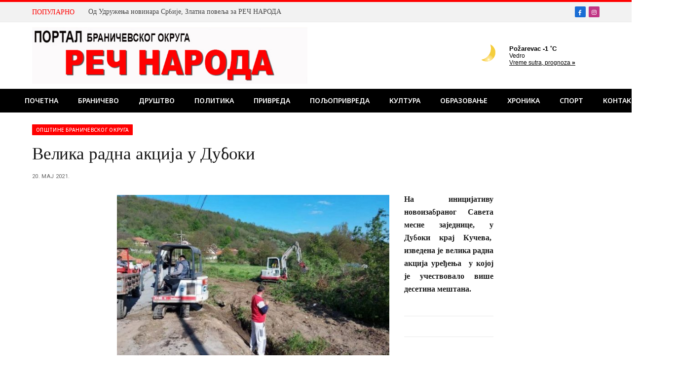

--- FILE ---
content_type: text/html; charset=UTF-8
request_url: https://recnaroda.co.rs/velika-radna-akcija-u-duboki/
body_size: 67114
content:

<!DOCTYPE html>
<html lang="sr-RS" class="s-light site-s-light">

<head>

	<meta charset="UTF-8" />
	<meta name="viewport" content="width=device-width, initial-scale=1" />
	<meta name='robots' content='index, follow, max-image-preview:large, max-snippet:-1, max-video-preview:-1' />
	<style>img:is([sizes="auto" i], [sizes^="auto," i]) { contain-intrinsic-size: 3000px 1500px }</style>
	
	<!-- This site is optimized with the Yoast SEO plugin v25.0 - https://yoast.com/wordpress/plugins/seo/ -->
	<title>Велика радна акција у Дубоки &#183;</title>
	<link rel="canonical" href="https://recnaroda.co.rs/velika-radna-akcija-u-duboki/" />
	<meta property="og:locale" content="sr_RS" />
	<meta property="og:type" content="article" />
	<meta property="og:title" content="Велика радна акција у Дубоки &#183;" />
	<meta property="og:description" content="На иницијативу новоизабраног Савета месне заједнице, у Дубоки крај Кучева,  изведена је велика радна акција уређења  у којој је учествовало више десетина мештана. На уређењу насеља ангажоване су моћне радне машине &#8211; багери, трактори, косилице, па је Дубока тога дана личила на велико радилиште: косила се трава, цепала дрво, уређивала околина и просторије, садило, прокопавало," />
	<meta property="og:url" content="https://recnaroda.co.rs/velika-radna-akcija-u-duboki/" />
	<meta property="article:publisher" content="https://www.facebook.com/recnaroda" />
	<meta property="article:published_time" content="2021-05-20T07:19:30+00:00" />
	<meta property="article:modified_time" content="2021-05-20T07:21:37+00:00" />
	<meta property="og:image" content="https://recnaroda.co.rs/wp-content/uploads/2021/05/122.jpg" />
	<meta property="og:image:width" content="639" />
	<meta property="og:image:height" content="399" />
	<meta property="og:image:type" content="image/jpeg" />
	<meta name="author" content="recnaroda" />
	<meta name="twitter:card" content="summary_large_image" />
	<meta name="twitter:label1" content="Написано од" />
	<meta name="twitter:data1" content="recnaroda" />
	<script type="application/ld+json" class="yoast-schema-graph">{"@context":"https://schema.org","@graph":[{"@type":"Article","@id":"https://recnaroda.co.rs/velika-radna-akcija-u-duboki/#article","isPartOf":{"@id":"https://recnaroda.co.rs/velika-radna-akcija-u-duboki/"},"author":{"name":"recnaroda","@id":"https://recnaroda.co.rs/#/schema/person/94c3b0f036a5a8b0e2a3fd6898c47dae"},"headline":"Велика радна акција у Дубоки","datePublished":"2021-05-20T07:19:30+00:00","dateModified":"2021-05-20T07:21:37+00:00","mainEntityOfPage":{"@id":"https://recnaroda.co.rs/velika-radna-akcija-u-duboki/"},"wordCount":102,"publisher":{"@id":"https://recnaroda.co.rs/#organization"},"image":{"@id":"https://recnaroda.co.rs/velika-radna-akcija-u-duboki/#primaryimage"},"thumbnailUrl":"https://recnaroda.co.rs/wp-content/uploads/2021/05/122.jpg","articleSection":["Општине браничевског округа"],"inLanguage":"sr-RS"},{"@type":"WebPage","@id":"https://recnaroda.co.rs/velika-radna-akcija-u-duboki/","url":"https://recnaroda.co.rs/velika-radna-akcija-u-duboki/","name":"Велика радна акција у Дубоки &#183;","isPartOf":{"@id":"https://recnaroda.co.rs/#website"},"primaryImageOfPage":{"@id":"https://recnaroda.co.rs/velika-radna-akcija-u-duboki/#primaryimage"},"image":{"@id":"https://recnaroda.co.rs/velika-radna-akcija-u-duboki/#primaryimage"},"thumbnailUrl":"https://recnaroda.co.rs/wp-content/uploads/2021/05/122.jpg","datePublished":"2021-05-20T07:19:30+00:00","dateModified":"2021-05-20T07:21:37+00:00","breadcrumb":{"@id":"https://recnaroda.co.rs/velika-radna-akcija-u-duboki/#breadcrumb"},"inLanguage":"sr-RS","potentialAction":[{"@type":"ReadAction","target":["https://recnaroda.co.rs/velika-radna-akcija-u-duboki/"]}]},{"@type":"ImageObject","inLanguage":"sr-RS","@id":"https://recnaroda.co.rs/velika-radna-akcija-u-duboki/#primaryimage","url":"https://recnaroda.co.rs/wp-content/uploads/2021/05/122.jpg","contentUrl":"https://recnaroda.co.rs/wp-content/uploads/2021/05/122.jpg","width":639,"height":399},{"@type":"BreadcrumbList","@id":"https://recnaroda.co.rs/velika-radna-akcija-u-duboki/#breadcrumb","itemListElement":[{"@type":"ListItem","position":1,"name":"Home","item":"https://recnaroda.co.rs/"},{"@type":"ListItem","position":2,"name":"Велика радна акција у Дубоки"}]},{"@type":"WebSite","@id":"https://recnaroda.co.rs/#website","url":"https://recnaroda.co.rs/","name":"Reč Naroda","description":"Портал Браничевског округа","publisher":{"@id":"https://recnaroda.co.rs/#organization"},"potentialAction":[{"@type":"SearchAction","target":{"@type":"EntryPoint","urlTemplate":"https://recnaroda.co.rs/?s={search_term_string}"},"query-input":{"@type":"PropertyValueSpecification","valueRequired":true,"valueName":"search_term_string"}}],"inLanguage":"sr-RS"},{"@type":"Organization","@id":"https://recnaroda.co.rs/#organization","name":"Reč Naroda","url":"https://recnaroda.co.rs/","logo":{"@type":"ImageObject","inLanguage":"sr-RS","@id":"https://recnaroda.co.rs/#/schema/logo/image/","url":"https://recnaroda.co.rs/wp-content/uploads/2022/03/Rec-naroda-LOGO-mobile.jpg","contentUrl":"https://recnaroda.co.rs/wp-content/uploads/2022/03/Rec-naroda-LOGO-mobile.jpg","width":800,"height":117,"caption":"Reč Naroda"},"image":{"@id":"https://recnaroda.co.rs/#/schema/logo/image/"},"sameAs":["https://www.facebook.com/recnaroda"]},{"@type":"Person","@id":"https://recnaroda.co.rs/#/schema/person/94c3b0f036a5a8b0e2a3fd6898c47dae","name":"recnaroda","image":{"@type":"ImageObject","inLanguage":"sr-RS","@id":"https://recnaroda.co.rs/#/schema/person/image/","url":"https://secure.gravatar.com/avatar/022052e532bf639bf2133e62dcbd4ef122eaf968146956e171a581f26535e08e?s=96&d=mm&r=g","contentUrl":"https://secure.gravatar.com/avatar/022052e532bf639bf2133e62dcbd4ef122eaf968146956e171a581f26535e08e?s=96&d=mm&r=g","caption":"recnaroda"},"url":"https://recnaroda.co.rs/author/recnaroda/"}]}</script>
	<!-- / Yoast SEO plugin. -->


<link rel='dns-prefetch' href='//static.addtoany.com' />
<link rel='dns-prefetch' href='//fonts.googleapis.com' />
<link rel="alternate" type="application/rss+xml" title=" &raquo; довод" href="https://recnaroda.co.rs/feed/" />
<link rel="alternate" type="application/rss+xml" title=" &raquo; довод коментара" href="https://recnaroda.co.rs/comments/feed/" />
<script type="text/javascript">
/* <![CDATA[ */
window._wpemojiSettings = {"baseUrl":"https:\/\/s.w.org\/images\/core\/emoji\/16.0.1\/72x72\/","ext":".png","svgUrl":"https:\/\/s.w.org\/images\/core\/emoji\/16.0.1\/svg\/","svgExt":".svg","source":{"concatemoji":"https:\/\/recnaroda.co.rs\/wp-includes\/js\/wp-emoji-release.min.js?ver=6.8.3"}};
/*! This file is auto-generated */
!function(s,n){var o,i,e;function c(e){try{var t={supportTests:e,timestamp:(new Date).valueOf()};sessionStorage.setItem(o,JSON.stringify(t))}catch(e){}}function p(e,t,n){e.clearRect(0,0,e.canvas.width,e.canvas.height),e.fillText(t,0,0);var t=new Uint32Array(e.getImageData(0,0,e.canvas.width,e.canvas.height).data),a=(e.clearRect(0,0,e.canvas.width,e.canvas.height),e.fillText(n,0,0),new Uint32Array(e.getImageData(0,0,e.canvas.width,e.canvas.height).data));return t.every(function(e,t){return e===a[t]})}function u(e,t){e.clearRect(0,0,e.canvas.width,e.canvas.height),e.fillText(t,0,0);for(var n=e.getImageData(16,16,1,1),a=0;a<n.data.length;a++)if(0!==n.data[a])return!1;return!0}function f(e,t,n,a){switch(t){case"flag":return n(e,"\ud83c\udff3\ufe0f\u200d\u26a7\ufe0f","\ud83c\udff3\ufe0f\u200b\u26a7\ufe0f")?!1:!n(e,"\ud83c\udde8\ud83c\uddf6","\ud83c\udde8\u200b\ud83c\uddf6")&&!n(e,"\ud83c\udff4\udb40\udc67\udb40\udc62\udb40\udc65\udb40\udc6e\udb40\udc67\udb40\udc7f","\ud83c\udff4\u200b\udb40\udc67\u200b\udb40\udc62\u200b\udb40\udc65\u200b\udb40\udc6e\u200b\udb40\udc67\u200b\udb40\udc7f");case"emoji":return!a(e,"\ud83e\udedf")}return!1}function g(e,t,n,a){var r="undefined"!=typeof WorkerGlobalScope&&self instanceof WorkerGlobalScope?new OffscreenCanvas(300,150):s.createElement("canvas"),o=r.getContext("2d",{willReadFrequently:!0}),i=(o.textBaseline="top",o.font="600 32px Arial",{});return e.forEach(function(e){i[e]=t(o,e,n,a)}),i}function t(e){var t=s.createElement("script");t.src=e,t.defer=!0,s.head.appendChild(t)}"undefined"!=typeof Promise&&(o="wpEmojiSettingsSupports",i=["flag","emoji"],n.supports={everything:!0,everythingExceptFlag:!0},e=new Promise(function(e){s.addEventListener("DOMContentLoaded",e,{once:!0})}),new Promise(function(t){var n=function(){try{var e=JSON.parse(sessionStorage.getItem(o));if("object"==typeof e&&"number"==typeof e.timestamp&&(new Date).valueOf()<e.timestamp+604800&&"object"==typeof e.supportTests)return e.supportTests}catch(e){}return null}();if(!n){if("undefined"!=typeof Worker&&"undefined"!=typeof OffscreenCanvas&&"undefined"!=typeof URL&&URL.createObjectURL&&"undefined"!=typeof Blob)try{var e="postMessage("+g.toString()+"("+[JSON.stringify(i),f.toString(),p.toString(),u.toString()].join(",")+"));",a=new Blob([e],{type:"text/javascript"}),r=new Worker(URL.createObjectURL(a),{name:"wpTestEmojiSupports"});return void(r.onmessage=function(e){c(n=e.data),r.terminate(),t(n)})}catch(e){}c(n=g(i,f,p,u))}t(n)}).then(function(e){for(var t in e)n.supports[t]=e[t],n.supports.everything=n.supports.everything&&n.supports[t],"flag"!==t&&(n.supports.everythingExceptFlag=n.supports.everythingExceptFlag&&n.supports[t]);n.supports.everythingExceptFlag=n.supports.everythingExceptFlag&&!n.supports.flag,n.DOMReady=!1,n.readyCallback=function(){n.DOMReady=!0}}).then(function(){return e}).then(function(){var e;n.supports.everything||(n.readyCallback(),(e=n.source||{}).concatemoji?t(e.concatemoji):e.wpemoji&&e.twemoji&&(t(e.twemoji),t(e.wpemoji)))}))}((window,document),window._wpemojiSettings);
/* ]]> */
</script>
<link rel='stylesheet' id='twb-open-sans-css' href='https://fonts.googleapis.com/css?family=Open+Sans%3A300%2C400%2C500%2C600%2C700%2C800&#038;display=swap&#038;ver=6.8.3' type='text/css' media='all' />
<link rel='stylesheet' id='twbbwg-global-css' href='https://recnaroda.co.rs/wp-content/plugins/photo-gallery/booster/assets/css/global.css?ver=1.0.0' type='text/css' media='all' />
<style id='wp-emoji-styles-inline-css' type='text/css'>

	img.wp-smiley, img.emoji {
		display: inline !important;
		border: none !important;
		box-shadow: none !important;
		height: 1em !important;
		width: 1em !important;
		margin: 0 0.07em !important;
		vertical-align: -0.1em !important;
		background: none !important;
		padding: 0 !important;
	}
</style>
<link rel='stylesheet' id='wp-block-library-css' href='https://recnaroda.co.rs/wp-includes/css/dist/block-library/style.min.css?ver=6.8.3' type='text/css' media='all' />
<style id='classic-theme-styles-inline-css' type='text/css'>
/*! This file is auto-generated */
.wp-block-button__link{color:#fff;background-color:#32373c;border-radius:9999px;box-shadow:none;text-decoration:none;padding:calc(.667em + 2px) calc(1.333em + 2px);font-size:1.125em}.wp-block-file__button{background:#32373c;color:#fff;text-decoration:none}
</style>
<style id='global-styles-inline-css' type='text/css'>
:root{--wp--preset--aspect-ratio--square: 1;--wp--preset--aspect-ratio--4-3: 4/3;--wp--preset--aspect-ratio--3-4: 3/4;--wp--preset--aspect-ratio--3-2: 3/2;--wp--preset--aspect-ratio--2-3: 2/3;--wp--preset--aspect-ratio--16-9: 16/9;--wp--preset--aspect-ratio--9-16: 9/16;--wp--preset--color--black: #000000;--wp--preset--color--cyan-bluish-gray: #abb8c3;--wp--preset--color--white: #ffffff;--wp--preset--color--pale-pink: #f78da7;--wp--preset--color--vivid-red: #cf2e2e;--wp--preset--color--luminous-vivid-orange: #ff6900;--wp--preset--color--luminous-vivid-amber: #fcb900;--wp--preset--color--light-green-cyan: #7bdcb5;--wp--preset--color--vivid-green-cyan: #00d084;--wp--preset--color--pale-cyan-blue: #8ed1fc;--wp--preset--color--vivid-cyan-blue: #0693e3;--wp--preset--color--vivid-purple: #9b51e0;--wp--preset--gradient--vivid-cyan-blue-to-vivid-purple: linear-gradient(135deg,rgba(6,147,227,1) 0%,rgb(155,81,224) 100%);--wp--preset--gradient--light-green-cyan-to-vivid-green-cyan: linear-gradient(135deg,rgb(122,220,180) 0%,rgb(0,208,130) 100%);--wp--preset--gradient--luminous-vivid-amber-to-luminous-vivid-orange: linear-gradient(135deg,rgba(252,185,0,1) 0%,rgba(255,105,0,1) 100%);--wp--preset--gradient--luminous-vivid-orange-to-vivid-red: linear-gradient(135deg,rgba(255,105,0,1) 0%,rgb(207,46,46) 100%);--wp--preset--gradient--very-light-gray-to-cyan-bluish-gray: linear-gradient(135deg,rgb(238,238,238) 0%,rgb(169,184,195) 100%);--wp--preset--gradient--cool-to-warm-spectrum: linear-gradient(135deg,rgb(74,234,220) 0%,rgb(151,120,209) 20%,rgb(207,42,186) 40%,rgb(238,44,130) 60%,rgb(251,105,98) 80%,rgb(254,248,76) 100%);--wp--preset--gradient--blush-light-purple: linear-gradient(135deg,rgb(255,206,236) 0%,rgb(152,150,240) 100%);--wp--preset--gradient--blush-bordeaux: linear-gradient(135deg,rgb(254,205,165) 0%,rgb(254,45,45) 50%,rgb(107,0,62) 100%);--wp--preset--gradient--luminous-dusk: linear-gradient(135deg,rgb(255,203,112) 0%,rgb(199,81,192) 50%,rgb(65,88,208) 100%);--wp--preset--gradient--pale-ocean: linear-gradient(135deg,rgb(255,245,203) 0%,rgb(182,227,212) 50%,rgb(51,167,181) 100%);--wp--preset--gradient--electric-grass: linear-gradient(135deg,rgb(202,248,128) 0%,rgb(113,206,126) 100%);--wp--preset--gradient--midnight: linear-gradient(135deg,rgb(2,3,129) 0%,rgb(40,116,252) 100%);--wp--preset--font-size--small: 13px;--wp--preset--font-size--medium: 20px;--wp--preset--font-size--large: 36px;--wp--preset--font-size--x-large: 42px;--wp--preset--spacing--20: 0.44rem;--wp--preset--spacing--30: 0.67rem;--wp--preset--spacing--40: 1rem;--wp--preset--spacing--50: 1.5rem;--wp--preset--spacing--60: 2.25rem;--wp--preset--spacing--70: 3.38rem;--wp--preset--spacing--80: 5.06rem;--wp--preset--shadow--natural: 6px 6px 9px rgba(0, 0, 0, 0.2);--wp--preset--shadow--deep: 12px 12px 50px rgba(0, 0, 0, 0.4);--wp--preset--shadow--sharp: 6px 6px 0px rgba(0, 0, 0, 0.2);--wp--preset--shadow--outlined: 6px 6px 0px -3px rgba(255, 255, 255, 1), 6px 6px rgba(0, 0, 0, 1);--wp--preset--shadow--crisp: 6px 6px 0px rgba(0, 0, 0, 1);}:where(.is-layout-flex){gap: 0.5em;}:where(.is-layout-grid){gap: 0.5em;}body .is-layout-flex{display: flex;}.is-layout-flex{flex-wrap: wrap;align-items: center;}.is-layout-flex > :is(*, div){margin: 0;}body .is-layout-grid{display: grid;}.is-layout-grid > :is(*, div){margin: 0;}:where(.wp-block-columns.is-layout-flex){gap: 2em;}:where(.wp-block-columns.is-layout-grid){gap: 2em;}:where(.wp-block-post-template.is-layout-flex){gap: 1.25em;}:where(.wp-block-post-template.is-layout-grid){gap: 1.25em;}.has-black-color{color: var(--wp--preset--color--black) !important;}.has-cyan-bluish-gray-color{color: var(--wp--preset--color--cyan-bluish-gray) !important;}.has-white-color{color: var(--wp--preset--color--white) !important;}.has-pale-pink-color{color: var(--wp--preset--color--pale-pink) !important;}.has-vivid-red-color{color: var(--wp--preset--color--vivid-red) !important;}.has-luminous-vivid-orange-color{color: var(--wp--preset--color--luminous-vivid-orange) !important;}.has-luminous-vivid-amber-color{color: var(--wp--preset--color--luminous-vivid-amber) !important;}.has-light-green-cyan-color{color: var(--wp--preset--color--light-green-cyan) !important;}.has-vivid-green-cyan-color{color: var(--wp--preset--color--vivid-green-cyan) !important;}.has-pale-cyan-blue-color{color: var(--wp--preset--color--pale-cyan-blue) !important;}.has-vivid-cyan-blue-color{color: var(--wp--preset--color--vivid-cyan-blue) !important;}.has-vivid-purple-color{color: var(--wp--preset--color--vivid-purple) !important;}.has-black-background-color{background-color: var(--wp--preset--color--black) !important;}.has-cyan-bluish-gray-background-color{background-color: var(--wp--preset--color--cyan-bluish-gray) !important;}.has-white-background-color{background-color: var(--wp--preset--color--white) !important;}.has-pale-pink-background-color{background-color: var(--wp--preset--color--pale-pink) !important;}.has-vivid-red-background-color{background-color: var(--wp--preset--color--vivid-red) !important;}.has-luminous-vivid-orange-background-color{background-color: var(--wp--preset--color--luminous-vivid-orange) !important;}.has-luminous-vivid-amber-background-color{background-color: var(--wp--preset--color--luminous-vivid-amber) !important;}.has-light-green-cyan-background-color{background-color: var(--wp--preset--color--light-green-cyan) !important;}.has-vivid-green-cyan-background-color{background-color: var(--wp--preset--color--vivid-green-cyan) !important;}.has-pale-cyan-blue-background-color{background-color: var(--wp--preset--color--pale-cyan-blue) !important;}.has-vivid-cyan-blue-background-color{background-color: var(--wp--preset--color--vivid-cyan-blue) !important;}.has-vivid-purple-background-color{background-color: var(--wp--preset--color--vivid-purple) !important;}.has-black-border-color{border-color: var(--wp--preset--color--black) !important;}.has-cyan-bluish-gray-border-color{border-color: var(--wp--preset--color--cyan-bluish-gray) !important;}.has-white-border-color{border-color: var(--wp--preset--color--white) !important;}.has-pale-pink-border-color{border-color: var(--wp--preset--color--pale-pink) !important;}.has-vivid-red-border-color{border-color: var(--wp--preset--color--vivid-red) !important;}.has-luminous-vivid-orange-border-color{border-color: var(--wp--preset--color--luminous-vivid-orange) !important;}.has-luminous-vivid-amber-border-color{border-color: var(--wp--preset--color--luminous-vivid-amber) !important;}.has-light-green-cyan-border-color{border-color: var(--wp--preset--color--light-green-cyan) !important;}.has-vivid-green-cyan-border-color{border-color: var(--wp--preset--color--vivid-green-cyan) !important;}.has-pale-cyan-blue-border-color{border-color: var(--wp--preset--color--pale-cyan-blue) !important;}.has-vivid-cyan-blue-border-color{border-color: var(--wp--preset--color--vivid-cyan-blue) !important;}.has-vivid-purple-border-color{border-color: var(--wp--preset--color--vivid-purple) !important;}.has-vivid-cyan-blue-to-vivid-purple-gradient-background{background: var(--wp--preset--gradient--vivid-cyan-blue-to-vivid-purple) !important;}.has-light-green-cyan-to-vivid-green-cyan-gradient-background{background: var(--wp--preset--gradient--light-green-cyan-to-vivid-green-cyan) !important;}.has-luminous-vivid-amber-to-luminous-vivid-orange-gradient-background{background: var(--wp--preset--gradient--luminous-vivid-amber-to-luminous-vivid-orange) !important;}.has-luminous-vivid-orange-to-vivid-red-gradient-background{background: var(--wp--preset--gradient--luminous-vivid-orange-to-vivid-red) !important;}.has-very-light-gray-to-cyan-bluish-gray-gradient-background{background: var(--wp--preset--gradient--very-light-gray-to-cyan-bluish-gray) !important;}.has-cool-to-warm-spectrum-gradient-background{background: var(--wp--preset--gradient--cool-to-warm-spectrum) !important;}.has-blush-light-purple-gradient-background{background: var(--wp--preset--gradient--blush-light-purple) !important;}.has-blush-bordeaux-gradient-background{background: var(--wp--preset--gradient--blush-bordeaux) !important;}.has-luminous-dusk-gradient-background{background: var(--wp--preset--gradient--luminous-dusk) !important;}.has-pale-ocean-gradient-background{background: var(--wp--preset--gradient--pale-ocean) !important;}.has-electric-grass-gradient-background{background: var(--wp--preset--gradient--electric-grass) !important;}.has-midnight-gradient-background{background: var(--wp--preset--gradient--midnight) !important;}.has-small-font-size{font-size: var(--wp--preset--font-size--small) !important;}.has-medium-font-size{font-size: var(--wp--preset--font-size--medium) !important;}.has-large-font-size{font-size: var(--wp--preset--font-size--large) !important;}.has-x-large-font-size{font-size: var(--wp--preset--font-size--x-large) !important;}
:where(.wp-block-post-template.is-layout-flex){gap: 1.25em;}:where(.wp-block-post-template.is-layout-grid){gap: 1.25em;}
:where(.wp-block-columns.is-layout-flex){gap: 2em;}:where(.wp-block-columns.is-layout-grid){gap: 2em;}
:root :where(.wp-block-pullquote){font-size: 1.5em;line-height: 1.6;}
</style>
<link rel='stylesheet' id='contact-form-7-css' href='https://recnaroda.co.rs/wp-content/plugins/contact-form-7/includes/css/styles.css?ver=6.0.6' type='text/css' media='all' />
<link rel='stylesheet' id='bwg_fonts-css' href='https://recnaroda.co.rs/wp-content/plugins/photo-gallery/css/bwg-fonts/fonts.css?ver=0.0.1' type='text/css' media='all' />
<link rel='stylesheet' id='sumoselect-css' href='https://recnaroda.co.rs/wp-content/plugins/photo-gallery/css/sumoselect.min.css?ver=3.4.6' type='text/css' media='all' />
<link rel='stylesheet' id='mCustomScrollbar-css' href='https://recnaroda.co.rs/wp-content/plugins/photo-gallery/css/jquery.mCustomScrollbar.min.css?ver=3.1.5' type='text/css' media='all' />
<link rel='stylesheet' id='bwg_frontend-css' href='https://recnaroda.co.rs/wp-content/plugins/photo-gallery/css/styles.min.css?ver=1.8.35' type='text/css' media='all' />
<link rel='stylesheet' id='rt-fontawsome-css' href='https://recnaroda.co.rs/wp-content/plugins/the-post-grid/assets/vendor/font-awesome/css/font-awesome.min.css?ver=7.7.19' type='text/css' media='all' />
<link rel='stylesheet' id='rt-tpg-css' href='https://recnaroda.co.rs/wp-content/plugins/the-post-grid/assets/css/thepostgrid.min.css?ver=7.7.19' type='text/css' media='all' />
<style id='akismet-widget-style-inline-css' type='text/css'>

			.a-stats {
				--akismet-color-mid-green: #357b49;
				--akismet-color-white: #fff;
				--akismet-color-light-grey: #f6f7f7;

				max-width: 350px;
				width: auto;
			}

			.a-stats * {
				all: unset;
				box-sizing: border-box;
			}

			.a-stats strong {
				font-weight: 600;
			}

			.a-stats a.a-stats__link,
			.a-stats a.a-stats__link:visited,
			.a-stats a.a-stats__link:active {
				background: var(--akismet-color-mid-green);
				border: none;
				box-shadow: none;
				border-radius: 8px;
				color: var(--akismet-color-white);
				cursor: pointer;
				display: block;
				font-family: -apple-system, BlinkMacSystemFont, 'Segoe UI', 'Roboto', 'Oxygen-Sans', 'Ubuntu', 'Cantarell', 'Helvetica Neue', sans-serif;
				font-weight: 500;
				padding: 12px;
				text-align: center;
				text-decoration: none;
				transition: all 0.2s ease;
			}

			/* Extra specificity to deal with TwentyTwentyOne focus style */
			.widget .a-stats a.a-stats__link:focus {
				background: var(--akismet-color-mid-green);
				color: var(--akismet-color-white);
				text-decoration: none;
			}

			.a-stats a.a-stats__link:hover {
				filter: brightness(110%);
				box-shadow: 0 4px 12px rgba(0, 0, 0, 0.06), 0 0 2px rgba(0, 0, 0, 0.16);
			}

			.a-stats .count {
				color: var(--akismet-color-white);
				display: block;
				font-size: 1.5em;
				line-height: 1.4;
				padding: 0 13px;
				white-space: nowrap;
			}
		
</style>
<link rel='stylesheet' id='addtoany-css' href='https://recnaroda.co.rs/wp-content/plugins/add-to-any/addtoany.min.css?ver=1.16' type='text/css' media='all' />
<link rel='stylesheet' id='smartmag-core-css' href='https://recnaroda.co.rs/wp-content/themes/smart-mag/style.css?ver=10.3.0' type='text/css' media='all' />
<style id='smartmag-core-inline-css' type='text/css'>
:root { --c-main: #ff0101;
--c-main-rgb: 255,1,1;
--text-font: Georgia, serif;
--body-font: Georgia, serif;
--ui-font: "Noto Sans", system-ui, -apple-system, "Segoe UI", Arial, sans-serif;
--title-font: "Noto Sans", system-ui, -apple-system, "Segoe UI", Arial, sans-serif;
--h-font: "Noto Sans", system-ui, -apple-system, "Segoe UI", Arial, sans-serif;
--title-font: Georgia, serif;
--h-font: Georgia, serif;
--title-size-xs: 14px;
--title-size-s: 14px;
--title-size-n: 16px;
--title-size-m: 17px;
--title-size-l: 19px;
--title-size-xl: 21px;
--main-width: 1150px;
--footer-mt: 0px;
--excerpt-size: 14px; }
:root { --sidebar-width: 336px; }
.ts-row, .has-el-gap { --sidebar-c-width: calc(var(--sidebar-width) + var(--grid-gutter-h) + var(--sidebar-c-pad)); }
:root { --sidebar-pad: 26px; --sidebar-sep-pad: 26px; }
.main-wrap > .main { margin-top: 24px; }
.main-sidebar .widget-title { --space-below: 16px; }
.main-sidebar .widget, .ts-sidebar .widget { margin-bottom: 10px; }
.navigation { font-family: "Noto Sans", system-ui, -apple-system, "Segoe UI", Arial, sans-serif; }
.mega-menu .post-title a:hover { color: var(--c-nav-drop-hov); }
.s-light .navigation-main { --c-nav: #ffffff; --c-nav-hov: #ffffff; }
.s-light .navigation { --c-nav-hov-bg: #ff0101; --c-nav-drop-hov-bg: #ff4242; }
.mobile-menu { font-size: 15px; }
.smart-head-main .hamburger-icon { width: 15px; --height: 13px; }
.trending-ticker .heading { margin-right: 28px; }
.smart-head-main .cart-counter:not(._) { display: none; }
.smart-head-mobile .cart-counter:not(._) { display: none; }
.main-footer .upper-footer { background-color: #171717; }
.s-dark .upper-footer { background-color: #0f0f0f; }
.upper-footer > .wrap { padding-bottom: 50px; }
.lower-footer .inner { padding-top: 20px; padding-bottom: 18px; padding-left: 0px; }
.post-meta { font-family: "Roboto", system-ui, -apple-system, "Segoe UI", Arial, sans-serif; }
.post-meta .meta-item, .post-meta .text-in { font-size: 10px; font-weight: normal; text-transform: uppercase; letter-spacing: .03em; }
.post-meta .text-in, .post-meta .post-cat > a { font-size: 11px; }
.post-meta .post-cat > a { font-weight: bold; text-transform: uppercase; letter-spacing: .1em; }
.post-meta .post-author > a { color: var(--c-main); }
.cat-labels .category { font-size: 10px; }
.block-head-c .heading { font-size: 16px; text-transform: initial; }
.block-head-c { --line-weight: 3px; --border-weight: 1px; }
.loop-grid .ratio-is-custom { padding-bottom: calc(100% / 1.68); }
.loop-small .media { width: 36%; max-width: 50%; }
.loop-small .media:not(i) { max-width: 92px; }
.post-meta-single .meta-item, .post-meta-single .text-in { font-size: 11px; }
.comments-area .comment-content { font-size: 14px; }
.comments-area .comment-meta { font-size: 12px; }
.the-post-header .post-meta .post-title { font-weight: 500; line-height: 1.2; }
.entry-content { font-size: 15.7px; }
.site-s-light .entry-content { color: #1c1c1c; }
.post-share-float .service { width: 38px; height: 38px; font-size: 15px; }
.post-share-b:not(.is-not-global) { --service-height: 38px; }
.post-share-b:not(.is-not-global) .service .label { font-size: 12px; }
.site-s-light .s-head-modern-a .post-meta { --c-post-meta: #606060; }
.category .feat-grid { --grid-gap: 2px; }
@media (min-width: 941px) and (max-width: 1200px) { .ts-row, .has-el-gap { --sidebar-c-width: calc(var(--sidebar-width) + var(--grid-gutter-h) + var(--sidebar-c-pad)); } }
@media (min-width: 768px) and (max-width: 940px) { .ts-contain, .main { padding-left: 35px; padding-right: 35px; }
.layout-boxed-inner { --wrap-padding: 35px; }
:root { --wrap-padding: 35px; } }
@media (max-width: 767px) { .ts-contain, .main { padding-left: 25px; padding-right: 25px; }
.layout-boxed-inner { --wrap-padding: 25px; }
:root { --wrap-padding: 25px; }
.lower-footer .inner { padding-top: 25px; padding-bottom: 25px; } }


</style>
<link rel='stylesheet' id='smartmag-magnific-popup-css' href='https://recnaroda.co.rs/wp-content/themes/smart-mag/css/lightbox.css?ver=10.3.0' type='text/css' media='all' />
<link rel='stylesheet' id='smartmag-icons-css' href='https://recnaroda.co.rs/wp-content/themes/smart-mag/css/icons/icons.css?ver=10.3.0' type='text/css' media='all' />
<link rel='stylesheet' id='smartmag-gfonts-custom-css' href='https://fonts.googleapis.com/css?family=Noto+Sans%3A400%2C500%2C600%2C700%7CRoboto%3A400%2C500%2C600%2C700&#038;display=swap' type='text/css' media='all' />
<script type="text/javascript" src="https://recnaroda.co.rs/wp-includes/js/jquery/jquery.min.js?ver=3.7.1" id="jquery-core-js"></script>
<script type="text/javascript" src="https://recnaroda.co.rs/wp-includes/js/jquery/jquery-migrate.min.js?ver=3.4.1" id="jquery-migrate-js"></script>
<script type="text/javascript" src="https://recnaroda.co.rs/wp-content/plugins/photo-gallery/booster/assets/js/circle-progress.js?ver=1.2.2" id="twbbwg-circle-js"></script>
<script type="text/javascript" id="twbbwg-global-js-extra">
/* <![CDATA[ */
var twb = {"nonce":"82af4ef53b","ajax_url":"https:\/\/recnaroda.co.rs\/wp-admin\/admin-ajax.php","plugin_url":"https:\/\/recnaroda.co.rs\/wp-content\/plugins\/photo-gallery\/booster","href":"https:\/\/recnaroda.co.rs\/wp-admin\/admin.php?page=twbbwg_photo-gallery"};
var twb = {"nonce":"82af4ef53b","ajax_url":"https:\/\/recnaroda.co.rs\/wp-admin\/admin-ajax.php","plugin_url":"https:\/\/recnaroda.co.rs\/wp-content\/plugins\/photo-gallery\/booster","href":"https:\/\/recnaroda.co.rs\/wp-admin\/admin.php?page=twbbwg_photo-gallery"};
/* ]]> */
</script>
<script type="text/javascript" src="https://recnaroda.co.rs/wp-content/plugins/photo-gallery/booster/assets/js/global.js?ver=1.0.0" id="twbbwg-global-js"></script>
<script type="text/javascript" id="smartmag-lazy-inline-js-after">
/* <![CDATA[ */
/**
 * @copyright ThemeSphere
 * @preserve
 */
var BunyadLazy={};BunyadLazy.load=function(){function a(e,n){var t={};e.dataset.bgset&&e.dataset.sizes?(t.sizes=e.dataset.sizes,t.srcset=e.dataset.bgset):t.src=e.dataset.bgsrc,function(t){var a=t.dataset.ratio;if(0<a){const e=t.parentElement;if(e.classList.contains("media-ratio")){const n=e.style;n.getPropertyValue("--a-ratio")||(n.paddingBottom=100/a+"%")}}}(e);var a,o=document.createElement("img");for(a in o.onload=function(){var t="url('"+(o.currentSrc||o.src)+"')",a=e.style;a.backgroundImage!==t&&requestAnimationFrame(()=>{a.backgroundImage=t,n&&n()}),o.onload=null,o.onerror=null,o=null},o.onerror=o.onload,t)o.setAttribute(a,t[a]);o&&o.complete&&0<o.naturalWidth&&o.onload&&o.onload()}function e(t){t.dataset.loaded||a(t,()=>{document.dispatchEvent(new Event("lazyloaded")),t.dataset.loaded=1})}function n(t){"complete"===document.readyState?t():window.addEventListener("load",t)}return{initEarly:function(){var t,a=()=>{document.querySelectorAll(".img.bg-cover:not(.lazyload)").forEach(e)};"complete"!==document.readyState?(t=setInterval(a,150),n(()=>{a(),clearInterval(t)})):a()},callOnLoad:n,initBgImages:function(t){t&&n(()=>{document.querySelectorAll(".img.bg-cover").forEach(e)})},bgLoad:a}}(),BunyadLazy.load.initEarly();
/* ]]> */
</script>
<script type="text/javascript" id="addtoany-core-js-before">
/* <![CDATA[ */
window.a2a_config=window.a2a_config||{};a2a_config.callbacks=[];a2a_config.overlays=[];a2a_config.templates={};a2a_localize = {
	Share: "Share",
	Save: "Save",
	Subscribe: "Subscribe",
	Email: "Email",
	Bookmark: "Bookmark",
	ShowAll: "Show all",
	ShowLess: "Show less",
	FindServices: "Find service(s)",
	FindAnyServiceToAddTo: "Instantly find any service to add to",
	PoweredBy: "Powered by",
	ShareViaEmail: "Share via email",
	SubscribeViaEmail: "Subscribe via email",
	BookmarkInYourBrowser: "Bookmark in your browser",
	BookmarkInstructions: "Press Ctrl+D or \u2318+D to bookmark this page",
	AddToYourFavorites: "Add to your favorites",
	SendFromWebOrProgram: "Send from any email address or email program",
	EmailProgram: "Email program",
	More: "More&#8230;",
	ThanksForSharing: "Thanks for sharing!",
	ThanksForFollowing: "Thanks for following!"
};

a2a_config.callbacks.push({ready:function(){document.querySelectorAll(".a2a_s_undefined").forEach(function(emptyIcon){emptyIcon.parentElement.style.display="none";})}});
/* ]]> */
</script>
<script type="text/javascript" defer src="https://static.addtoany.com/menu/page.js" id="addtoany-core-js"></script>
<script type="text/javascript" defer src="https://recnaroda.co.rs/wp-content/plugins/add-to-any/addtoany.min.js?ver=1.1" id="addtoany-jquery-js"></script>
<script type="text/javascript" src="https://recnaroda.co.rs/wp-content/plugins/photo-gallery/js/jquery.sumoselect.min.js?ver=3.4.6" id="sumoselect-js"></script>
<script type="text/javascript" src="https://recnaroda.co.rs/wp-content/plugins/photo-gallery/js/tocca.min.js?ver=2.0.9" id="bwg_mobile-js"></script>
<script type="text/javascript" src="https://recnaroda.co.rs/wp-content/plugins/photo-gallery/js/jquery.mCustomScrollbar.concat.min.js?ver=3.1.5" id="mCustomScrollbar-js"></script>
<script type="text/javascript" src="https://recnaroda.co.rs/wp-content/plugins/photo-gallery/js/jquery.fullscreen.min.js?ver=0.6.0" id="jquery-fullscreen-js"></script>
<script type="text/javascript" id="bwg_frontend-js-extra">
/* <![CDATA[ */
var bwg_objectsL10n = {"bwg_field_required":"field is required.","bwg_mail_validation":"This is not a valid email address.","bwg_search_result":"There are no images matching your search.","bwg_select_tag":"Select Tag","bwg_order_by":"Order By","bwg_search":"Search","bwg_show_ecommerce":"Show Ecommerce","bwg_hide_ecommerce":"Hide Ecommerce","bwg_show_comments":"Show Comments","bwg_hide_comments":"Hide Comments","bwg_restore":"Restore","bwg_maximize":"Maximize","bwg_fullscreen":"Fullscreen","bwg_exit_fullscreen":"Exit Fullscreen","bwg_search_tag":"SEARCH...","bwg_tag_no_match":"No tags found","bwg_all_tags_selected":"All tags selected","bwg_tags_selected":"tags selected","play":"Play","pause":"Pause","is_pro":"","bwg_play":"Play","bwg_pause":"Pause","bwg_hide_info":"Hide info","bwg_show_info":"Show info","bwg_hide_rating":"Hide rating","bwg_show_rating":"Show rating","ok":"Ok","cancel":"Cancel","select_all":"Select all","lazy_load":"0","lazy_loader":"https:\/\/recnaroda.co.rs\/wp-content\/plugins\/photo-gallery\/images\/ajax_loader.png","front_ajax":"0","bwg_tag_see_all":"see all tags","bwg_tag_see_less":"see less tags"};
/* ]]> */
</script>
<script type="text/javascript" src="https://recnaroda.co.rs/wp-content/plugins/photo-gallery/js/scripts.min.js?ver=1.8.35" id="bwg_frontend-js"></script>
<link rel="https://api.w.org/" href="https://recnaroda.co.rs/wp-json/" /><link rel="alternate" title="JSON" type="application/json" href="https://recnaroda.co.rs/wp-json/wp/v2/posts/57529" /><link rel="EditURI" type="application/rsd+xml" title="RSD" href="https://recnaroda.co.rs/xmlrpc.php?rsd" />
<meta name="generator" content="WordPress 6.8.3" />
<link rel='shortlink' href='https://recnaroda.co.rs/?p=57529' />
<link rel="alternate" title="oEmbed (JSON)" type="application/json+oembed" href="https://recnaroda.co.rs/wp-json/oembed/1.0/embed?url=https%3A%2F%2Frecnaroda.co.rs%2Fvelika-radna-akcija-u-duboki%2F" />
<link rel="alternate" title="oEmbed (XML)" type="text/xml+oembed" href="https://recnaroda.co.rs/wp-json/oembed/1.0/embed?url=https%3A%2F%2Frecnaroda.co.rs%2Fvelika-radna-akcija-u-duboki%2F&#038;format=xml" />
        <style>
            :root {
                --tpg-primary-color: #0d6efd;
                --tpg-secondary-color: #0654c4;
                --tpg-primary-light: #c4d0ff
            }

                    </style>
		
		<script>
		var BunyadSchemeKey = 'bunyad-scheme';
		(() => {
			const d = document.documentElement;
			const c = d.classList;
			var scheme = localStorage.getItem(BunyadSchemeKey);
			
			if (scheme) {
				d.dataset.origClass = c;
				scheme === 'dark' ? c.remove('s-light', 'site-s-light') : c.remove('s-dark', 'site-s-dark');
				c.add('site-s-' + scheme, 's-' + scheme);
			}
		})();
		</script>
		<meta name="generator" content="Elementor 3.28.4; features: e_local_google_fonts; settings: css_print_method-external, google_font-enabled, font_display-swap">
			<style>
				.e-con.e-parent:nth-of-type(n+4):not(.e-lazyloaded):not(.e-no-lazyload),
				.e-con.e-parent:nth-of-type(n+4):not(.e-lazyloaded):not(.e-no-lazyload) * {
					background-image: none !important;
				}
				@media screen and (max-height: 1024px) {
					.e-con.e-parent:nth-of-type(n+3):not(.e-lazyloaded):not(.e-no-lazyload),
					.e-con.e-parent:nth-of-type(n+3):not(.e-lazyloaded):not(.e-no-lazyload) * {
						background-image: none !important;
					}
				}
				@media screen and (max-height: 640px) {
					.e-con.e-parent:nth-of-type(n+2):not(.e-lazyloaded):not(.e-no-lazyload),
					.e-con.e-parent:nth-of-type(n+2):not(.e-lazyloaded):not(.e-no-lazyload) * {
						background-image: none !important;
					}
				}
			</style>
			<link rel="icon" href="https://recnaroda.co.rs/wp-content/uploads/2022/03/cropped-favicon-1-32x32.png" sizes="32x32" />
<link rel="icon" href="https://recnaroda.co.rs/wp-content/uploads/2022/03/cropped-favicon-1-192x192.png" sizes="192x192" />
<link rel="apple-touch-icon" href="https://recnaroda.co.rs/wp-content/uploads/2022/03/cropped-favicon-1-180x180.png" />
<meta name="msapplication-TileImage" content="https://recnaroda.co.rs/wp-content/uploads/2022/03/cropped-favicon-1-270x270.png" />
		<style type="text/css" id="wp-custom-css">
			/*Mobile*/
@media only screen and (max-width: 940px) {
  
#pojo-a11y-toolbar 
 {position: absolute;}
	
.post-share-b3 
	{display:none;}
	
.a-wrap-2 {
    margin-top: -3px;
	margin-bottom: 0px;}	
	
	.oglasi1 {display:none;}
	
	#archives-dropdown-3 {width: 100%;}
	
	#pojo-a11y-toolbar {display:none;}
	
	#rfw-id {padding-top:15px; margin-left: 2px;}
	body {overflow-y: hidden;}
	
}


/*Desktop*/

@media only screen and (min-width: 940px) 

{
		.pojo-a11y-toolbar-toggle 
	{margin-right:68px;margin-top:80px;position: relative;}
	
	#smart-head > div.smart-head-row.smart-head-mid.is-light.smart-head-row-full > div > div.items.items-right > div > iframe {margin-right: -25% !important;}
	
}

@media only screen and (min-width: 1441px) 

{
  	#pojo-a11y-toolbar {position:relative;} 
	.pojo-a11y-toolbar-toggle 
	{margin-right:9vw;margin-top:80px;position: relative;}
	
	#pojo-a11y-toolbar  
	   {position:absolute;}

	
	.smart-head-search .search-button {
     height: 40px;
    margin-left: -20px;
		width: 45px;}
 
		.tsi-search {color:white; margin-bottom:5px}
 .search-button 
	{color:white; height:40px; padding-bottom:5px;}
	.smart-head-search, .search-form {height:40px}
	.nav-wrap {height:103%;}
	
	.a-wrap-2 {display:none;}
	.a-wrap {float:left;}
	
	#post-67070 > div > section.elementor-section.elementor-top-section.elementor-element.elementor-element-17d36cf.elementor-section-boxed.elementor-section-height-default.elementor-section-height-default > div > div.elementor-column.elementor-col-66.elementor-top-column.elementor-element.elementor-element-3d89db42 > div > div > div > section > div.block-head.block-head-ac.block-head-c.is-left > a {padding-right:15px;}
	
	#archives-dropdown-3 {width: 100%;}
	#cat  {width: 100%;}
	#rfw-id {margin-top:20px}

}
@media only screen and (min-width: 1612px) 

{
			.pojo-a11y-toolbar-toggle 
	{margin-right:14vw;margin-top:80px;position: relative;}
}

@media only screen and (min-width: 1700px) 

{
			.pojo-a11y-toolbar-toggle 
	{margin-right:16vw;margin-top:80px;position: relative;}
}


@media only screen and (min-width: 1830px) 

{
			.pojo-a11y-toolbar-toggle 
	{margin-right:18vw;margin-top:80px;position: relative;}
}

/*Share icons top*/
.tsi-facebook {padding-top:4px}
.tsi-instagram {padding-top:2px}
#text-30 {max-height:70px !important;}

.post-author {display:none;}

.meta-item:before {color:#FE0101}

.pojo-a11y-toolbar-text {font-size:25px}

#pojo-a11y-toolbar > div.pojo-a11y-toolbar-toggle > a > svg {    width: 40px;}

#smart-head > div.smart-head-row.smart-head-mid.is-light.smart-head-row-full > div > div.items.items-right > div > iframe {    display: flex;
    float: right;
    margin-right: -36%;}

		</style>
		
	<script>
	document.querySelector('head').innerHTML += '<style class="bunyad-img-effects-css">.main-wrap .wp-post-image, .post-content img { opacity: 0; }</style>';
	</script>

</head>

<body class="wp-singular post-template-default single single-post postid-57529 single-format-standard wp-theme-smart-mag rttpg rttpg-7.7.19 radius-frontend rttpg-body-wrap rttpg-flaticon no-sidebar post-layout-modern post-cat-53 img-effects ts-img-hov-fade layout-normal elementor-default elementor-kit-68200">



<div class="main-wrap">

	
<div class="off-canvas-backdrop"></div>
<div class="mobile-menu-container off-canvas" id="off-canvas">

	<div class="off-canvas-head">
		<a href="#" class="close">
			<span class="visuallyhidden">Close Menu</span>
			<i class="tsi tsi-times"></i>
		</a>

		<div class="ts-logo">
			<img class="logo-mobile logo-image" src="https://recnaroda.co.rs/wp-content/uploads/2022/03/Rec-naroda-LOGO-Retina.jpg" width="400" height="83" alt/>		</div>
	</div>

	<div class="off-canvas-content">

					<ul class="mobile-menu"></ul>
		
					<div class="off-canvas-widgets">
				<div id="text-30" class="widget widget_text">			<div class="textwidget"><p><iframe src="https://naslovi.net/vremenska-prognoza/widget/pozarevac?bgcolor=FFFFFF&amp;textcolor=000000" frameborder="0" scrolling="no"></iframe></p>
<p>&nbsp;</p>
</div>
		</div>			</div>
		
		
		<div class="spc-social-block spc-social spc-social-b smart-head-social">
		
			
				<a href="https://www.facebook.com/recnaroda" class="link service s-facebook" target="_blank" rel="nofollow noopener">
					<i class="icon tsi tsi-facebook"></i>					<span class="visuallyhidden">Facebook</span>
				</a>
									
			
				<a href="https://www.instagram.com/recnaroda/" class="link service s-instagram" target="_blank" rel="nofollow noopener">
					<i class="icon tsi tsi-instagram"></i>					<span class="visuallyhidden">Instagram</span>
				</a>
									
			
		</div>

		
	</div>

</div>
<div class="smart-head smart-head-legacy smart-head-main" id="smart-head" data-sticky="auto" data-sticky-type="smart" data-sticky-full="1">
	
	<div class="smart-head-row smart-head-top is-light smart-head-row-full">

		<div class="inner wrap">

							
				<div class="items items-left ">
				
<div class="trending-ticker" data-delay="8">
	<span class="heading">Популарно</span>

	<ul>
				
			<li><a href="https://recnaroda.co.rs/od-udruzenja-novinara-srbije-zlatna-povelja-za-rec-naroda/" class="post-link">Од Удружења новинара Србије, Златна повеља за РЕЧ НАРОДА</a></li>
		
				
			<li><a href="https://recnaroda.co.rs/u-pozarevcu-otvoren-jesenji-salon/" class="post-link">У Пожаревцу отворен Јесењи салон</a></li>
		
				
			<li><a href="https://recnaroda.co.rs/u-galeriji-golubacke-biblioteke-autorska-dela-izlozice-13-umetnika/" class="post-link">У Галерији голубачке Библиотеке: Ауторска дела изложиће 13 уметника</a></li>
		
				
			<li><a href="https://recnaroda.co.rs/bez-struje-deo-pozarevca-zabara-i-golupca/" class="post-link">Без струје део Пожаревца, Жабара и Голупца</a></li>
		
				
			<li><a href="https://recnaroda.co.rs/u-velikom-gradistu-dodeljene-stipendije-studentima/" class="post-link">У Великом Градишту додељене стипендије студентима</a></li>
		
				
			<li><a href="https://recnaroda.co.rs/stari-korzo-bez-vode/" class="post-link">Стари корзо без воде</a></li>
		
				
			<li><a href="https://recnaroda.co.rs/sta-ce-parking-servis-raditi-u-2026-godini/" class="post-link">Шта ће Паркинг сервис радити у 2026. години</a></li>
		
				
			<li><a href="https://recnaroda.co.rs/u-kucevu-otvorene-prijave-za-festival-glumaca-amatera/" class="post-link">У Кучеву: Отворене пријаве за Фестивал глумаца аматера</a></li>
		
				
			</ul>
</div>
				</div>

							
				<div class="items items-center empty">
								</div>

							
				<div class="items items-right ">
				
		<div class="spc-social-block spc-social spc-social-c smart-head-social spc-social-colors spc-social-bg">
		
			
				<a href="https://www.facebook.com/recnaroda" class="link service s-facebook" target="_blank" rel="nofollow noopener">
					<i class="icon tsi tsi-facebook"></i>					<span class="visuallyhidden">Facebook</span>
				</a>
									
			
				<a href="https://www.instagram.com/recnaroda/" class="link service s-instagram" target="_blank" rel="nofollow noopener">
					<i class="icon tsi tsi-instagram"></i>					<span class="visuallyhidden">Instagram</span>
				</a>
									
			
		</div>

						</div>

						
		</div>
	</div>

	
	<div class="smart-head-row smart-head-mid is-light smart-head-row-full">

		<div class="inner wrap">

							
				<div class="items items-left ">
					<a href="https://recnaroda.co.rs/" title rel="home" class="logo-link ts-logo logo-is-image">
		<span>
			
				
					<img src="https://recnaroda.co.rs/wp-content/uploads/2022/03/Rec-naroda-LOGO-Retina.jpg" class="logo-image" alt width="800" height="165"/>
									 
					</span>
	</a>				</div>

							
				<div class="items items-center empty">
								</div>

							
				<div class="items items-right ">
				
<div class="h-text h-text">
	<iframe src="https://naslovi.net/vremenska-prognoza/widget/pozarevac?bgcolor=FFFFFF&amp;textcolor=000000" width="336" height="65" frameborder="0" scrolling="no"></iframe></div>				</div>

						
		</div>
	</div>

	
	<div class="smart-head-row smart-head-bot s-dark smart-head-row-full">

		<div class="inner full">

							
				<div class="items items-left ">
					<div class="nav-wrap">
		<nav class="navigation navigation-main nav-hov-b">
			<ul id="menu-izbornik-1" class="menu"><li id="menu-item-68330" class="menu-item menu-item-type-post_type menu-item-object-page menu-item-home menu-item-68330"><a href="https://recnaroda.co.rs/">Почетна</a></li>
<li id="menu-item-68324" class="menu-item menu-item-type-taxonomy menu-item-object-category current-post-ancestor current-menu-parent current-post-parent menu-item-68324"><a href="https://recnaroda.co.rs/category/opstine-branicevskog-okruga/">Браничево</a></li>
<li id="menu-item-68328" class="menu-item menu-item-type-taxonomy menu-item-object-category menu-item-68328"><a href="https://recnaroda.co.rs/category/drustvo/">Друштво</a></li>
<li id="menu-item-68325" class="menu-item menu-item-type-taxonomy menu-item-object-category menu-item-68325"><a href="https://recnaroda.co.rs/category/politika/">Политика</a></li>
<li id="menu-item-89272" class="menu-item menu-item-type-taxonomy menu-item-object-category menu-item-89272"><a href="https://recnaroda.co.rs/category/privreda/">Привреда</a></li>
<li id="menu-item-68326" class="menu-item menu-item-type-taxonomy menu-item-object-category menu-item-68326"><a href="https://recnaroda.co.rs/category/poljoprivreda/">Пољопривреда</a></li>
<li id="menu-item-68321" class="menu-item menu-item-type-taxonomy menu-item-object-category menu-item-68321"><a href="https://recnaroda.co.rs/category/kultura/">Култура</a></li>
<li id="menu-item-68323" class="menu-item menu-item-type-taxonomy menu-item-object-category menu-item-68323"><a href="https://recnaroda.co.rs/category/obrazovanje/">Образовање</a></li>
<li id="menu-item-68320" class="menu-item menu-item-type-taxonomy menu-item-object-category menu-item-68320"><a href="https://recnaroda.co.rs/category/hronika/">Хроника</a></li>
<li id="menu-item-68322" class="menu-item menu-item-type-taxonomy menu-item-object-category menu-item-68322"><a href="https://recnaroda.co.rs/category/novina/sport/">Спорт</a></li>
<li id="menu-item-68530" class="menu-item menu-item-type-post_type menu-item-object-page menu-item-68530"><a href="https://recnaroda.co.rs/kontakt/">Контакт</a></li>
</ul>		</nav>
	</div>
				</div>

							
				<div class="items items-center empty">
								</div>

							
				<div class="items items-right ">
				
<div class="scheme-switcher has-icon-only">
	<a href="#" class="toggle is-icon toggle-dark" title="Switch to Dark Design - easier on eyes.">
		<i class="icon tsi tsi-moon"></i>
	</a>
	<a href="#" class="toggle is-icon toggle-light" title="Switch to Light Design.">
		<i class="icon tsi tsi-bright"></i>
	</a>
</div>
<button class="offcanvas-toggle has-icon" type="button" aria-label="Menu">
	<span class="hamburger-icon hamburger-icon-b">
		<span class="inner"></span>
	</span>
</button>				</div>

						
		</div>
	</div>

	</div>
<div class="smart-head smart-head-a smart-head-mobile" id="smart-head-mobile" data-sticky="mid" data-sticky-type="fixed" data-sticky-full>
	
	<div class="smart-head-row smart-head-mid smart-head-row-3 is-light smart-head-row-full">

		<div class="inner wrap">

							
				<div class="items items-left ">
				
<button class="offcanvas-toggle has-icon" type="button" aria-label="Menu">
	<span class="hamburger-icon hamburger-icon-a">
		<span class="inner"></span>
	</span>
</button>				</div>

							
				<div class="items items-center ">
					<a href="https://recnaroda.co.rs/" title rel="home" class="logo-link ts-logo logo-is-image">
		<span>
			
									<img class="logo-mobile logo-image" src="https://recnaroda.co.rs/wp-content/uploads/2022/03/Rec-naroda-LOGO-Retina.jpg" width="400" height="83" alt/>									 
					</span>
	</a>				</div>

							
				<div class="items items-right ">
				

	<a href="#" class="search-icon has-icon-only is-icon" title="Search">
		<i class="tsi tsi-search"></i>
	</a>

				</div>

						
		</div>
	</div>

	</div>

<div class="main ts-contain cf no-sidebar">
	
		

<div class="ts-row">
	<div class="col-8 main-content s-post-contain">

					<div class="the-post-header s-head-modern s-head-modern-a">
	<div class="post-meta post-meta-a post-meta-left post-meta-single has-below"><div class="post-meta-items meta-above"><span class="meta-item cat-labels">
						
						<a href="https://recnaroda.co.rs/category/opstine-branicevskog-okruga/" class="category term-color-53" rel="category">Општине браничевског округа</a>
					</span>
					</div><h1 class="is-title post-title">Велика радна акција у Дубоки</h1><div class="post-meta-items meta-below"><span class="meta-item date"><time class="post-date" datetime="2021-05-20T09:19:30+02:00">20. мај 2021.</time></span></div></div>	
	
</div>		
					<div class="single-featured"></div>
		
		<div class="the-post s-post-modern the-post-modern">

			<article id="post-57529" class="post-57529 post type-post status-publish format-standard has-post-thumbnail category-opstine-branicevskog-okruga">
				
<div class="post-content-wrap has-share-float">
				
	<div class="post-content cf entry-content content-spacious-full">

		
				
		<p style="text-align: justify;"><strong><img fetchpriority="high" decoding="async" class="alignleft wp-image-57530 " src="https://recnaroda.co.rs/wp-content/uploads/2021/05/122-600x375.jpg" alt="" width="552" height="345" />На иницијативу новоизабраног Савета месне заједнице, у Дубоки крај Кучева,  изведена </strong><strong>је </strong><strong>велика радна акција уређења  у којој је учествовало више десетина мештана.</strong></p>
<hr />
<hr />
<p style="text-align: justify;"><span style="font-weight: 400;">На уређењу насеља ангажоване су моћне радне машине &#8211; багери, трактори, косилице, па је Дубока тога дана личила на велико радилиште: косила се трава, цепала дрво, уређивала околина и просторије, садило, прокопавало, чистиле јавне површине&#8230; </span></p>
<p style="text-align: justify;"><span style="font-weight: 400;">Дубочани су задовољни радним учинком постигнутим током ове радне акције и по свему судећи ова прва акција нивоизабраног Савета неће бити и једина. Добро би било да њихов пример сложности и радног елена следе и месне заједнице у општини.   </span></p>
<div class="addtoany_share_save_container addtoany_content addtoany_content_bottom"><div class="a2a_kit a2a_kit_size_32 addtoany_list" data-a2a-url="https://recnaroda.co.rs/velika-radna-akcija-u-duboki/" data-a2a-title="Велика радна акција у Дубоки"><a class="a2a_button_facebook" href="https://www.addtoany.com/add_to/facebook?linkurl=https%3A%2F%2Frecnaroda.co.rs%2Fvelika-radna-akcija-u-duboki%2F&amp;linkname=%D0%92%D0%B5%D0%BB%D0%B8%D0%BA%D0%B0%20%D1%80%D0%B0%D0%B4%D0%BD%D0%B0%20%D0%B0%D0%BA%D1%86%D0%B8%D1%98%D0%B0%20%D1%83%20%D0%94%D1%83%D0%B1%D0%BE%D0%BA%D0%B8" title="Facebook" rel="nofollow noopener" target="_blank"></a><a class="a2a_button_facebook_messenger" href="https://www.addtoany.com/add_to/facebook_messenger?linkurl=https%3A%2F%2Frecnaroda.co.rs%2Fvelika-radna-akcija-u-duboki%2F&amp;linkname=%D0%92%D0%B5%D0%BB%D0%B8%D0%BA%D0%B0%20%D1%80%D0%B0%D0%B4%D0%BD%D0%B0%20%D0%B0%D0%BA%D1%86%D0%B8%D1%98%D0%B0%20%D1%83%20%D0%94%D1%83%D0%B1%D0%BE%D0%BA%D0%B8" title="Messenger" rel="nofollow noopener" target="_blank"></a><a class="a2a_button_viber" href="https://www.addtoany.com/add_to/viber?linkurl=https%3A%2F%2Frecnaroda.co.rs%2Fvelika-radna-akcija-u-duboki%2F&amp;linkname=%D0%92%D0%B5%D0%BB%D0%B8%D0%BA%D0%B0%20%D1%80%D0%B0%D0%B4%D0%BD%D0%B0%20%D0%B0%D0%BA%D1%86%D0%B8%D1%98%D0%B0%20%D1%83%20%D0%94%D1%83%D0%B1%D0%BE%D0%BA%D0%B8" title="Viber" rel="nofollow noopener" target="_blank"></a><a class="a2a_button_whatsapp" href="https://www.addtoany.com/add_to/whatsapp?linkurl=https%3A%2F%2Frecnaroda.co.rs%2Fvelika-radna-akcija-u-duboki%2F&amp;linkname=%D0%92%D0%B5%D0%BB%D0%B8%D0%BA%D0%B0%20%D1%80%D0%B0%D0%B4%D0%BD%D0%B0%20%D0%B0%D0%BA%D1%86%D0%B8%D1%98%D0%B0%20%D1%83%20%D0%94%D1%83%D0%B1%D0%BE%D0%BA%D0%B8" title="WhatsApp" rel="nofollow noopener" target="_blank"></a><a class="a2a_button_email" href="https://www.addtoany.com/add_to/email?linkurl=https%3A%2F%2Frecnaroda.co.rs%2Fvelika-radna-akcija-u-duboki%2F&amp;linkname=%D0%92%D0%B5%D0%BB%D0%B8%D0%BA%D0%B0%20%D1%80%D0%B0%D0%B4%D0%BD%D0%B0%20%D0%B0%D0%BA%D1%86%D0%B8%D1%98%D0%B0%20%D1%83%20%D0%94%D1%83%D0%B1%D0%BE%D0%BA%D0%B8" title="Email" rel="nofollow noopener" target="_blank"></a><a class="a2a_button_x" href="https://www.addtoany.com/add_to/x?linkurl=https%3A%2F%2Frecnaroda.co.rs%2Fvelika-radna-akcija-u-duboki%2F&amp;linkname=%D0%92%D0%B5%D0%BB%D0%B8%D0%BA%D0%B0%20%D1%80%D0%B0%D0%B4%D0%BD%D0%B0%20%D0%B0%D0%BA%D1%86%D0%B8%D1%98%D0%B0%20%D1%83%20%D0%94%D1%83%D0%B1%D0%BE%D0%BA%D0%B8" title="X" rel="nofollow noopener" target="_blank"></a><a class="a2a_button_threads" href="https://www.addtoany.com/add_to/threads?linkurl=https%3A%2F%2Frecnaroda.co.rs%2Fvelika-radna-akcija-u-duboki%2F&amp;linkname=%D0%92%D0%B5%D0%BB%D0%B8%D0%BA%D0%B0%20%D1%80%D0%B0%D0%B4%D0%BD%D0%B0%20%D0%B0%D0%BA%D1%86%D0%B8%D1%98%D0%B0%20%D1%83%20%D0%94%D1%83%D0%B1%D0%BE%D0%BA%D0%B8" title="Threads" rel="nofollow noopener" target="_blank"></a><a class="a2a_button_telegram" href="https://www.addtoany.com/add_to/telegram?linkurl=https%3A%2F%2Frecnaroda.co.rs%2Fvelika-radna-akcija-u-duboki%2F&amp;linkname=%D0%92%D0%B5%D0%BB%D0%B8%D0%BA%D0%B0%20%D1%80%D0%B0%D0%B4%D0%BD%D0%B0%20%D0%B0%D0%BA%D1%86%D0%B8%D1%98%D0%B0%20%D1%83%20%D0%94%D1%83%D0%B1%D0%BE%D0%BA%D0%B8" title="Telegram" rel="nofollow noopener" target="_blank"></a><a class="a2a_dd addtoany_share_save addtoany_share" href="https://www.addtoany.com/share"></a></div></div>
				
		
		
		
	</div>
</div>
	
			</article>

			


	<section class="related-posts">
							
							
				<div class="block-head block-head-ac block-head-a block-head-a1 is-left">

					<h4 class="heading">Повезани чланци</h4>					
									</div>
				
			
				<section class="block-wrap block-grid mb-none" data-id="1">

				
			<div class="block-content">
					
	<div class="loop loop-grid loop-grid-sm grid grid-3 md:grid-2 xs:grid-1">

					
<article class="l-post grid-post grid-sm-post">

	
			<div class="media">

		
			<a href="https://recnaroda.co.rs/u-velikom-gradistu-dodeljene-stipendije-studentima/" class="image-link media-ratio ratio-is-custom" title="У Великом Градишту додељене стипендије студентима"><span data-bgsrc="https://recnaroda.co.rs/wp-content/uploads/2026/01/176A7247-450x300.jpg" class="img bg-cover wp-post-image attachment-bunyad-medium size-bunyad-medium lazyload"></span></a>			
			
			
			
		
		</div>
	

	
		<div class="content">

			<div class="post-meta post-meta-a has-below"><div class="post-meta-items meta-above"><span class="meta-item post-cat">
						
						<a href="https://recnaroda.co.rs/category/opstine-branicevskog-okruga/" class="category term-color-53" rel="category">Општине браничевског округа</a>
					</span>
					</div><h4 class="is-title post-title"><a href="https://recnaroda.co.rs/u-velikom-gradistu-dodeljene-stipendije-studentima/">У Великом Градишту додељене стипендије студентима</a></h4><div class="post-meta-items meta-below"><span class="meta-item date"><span class="date-link"><time class="post-date" datetime="2026-01-16T12:16:08+01:00">16. јануар 2026.</time></span></span></div></div>			
			
			
		</div>

	
</article>					
<article class="l-post grid-post grid-sm-post">

	
			<div class="media">

		
			<a href="https://recnaroda.co.rs/u-kucevu-otvorene-prijave-za-festival-glumaca-amatera/" class="image-link media-ratio ratio-is-custom" title="У Кучеву: Отворене пријаве за Фестивал глумаца аматера"><span data-bgsrc="https://recnaroda.co.rs/wp-content/uploads/2026/01/Kucevo-Glumacki-festival-e1768476813889-450x334.jpg" class="img bg-cover wp-post-image attachment-bunyad-medium size-bunyad-medium lazyload"></span></a>			
			
			
			
		
		</div>
	

	
		<div class="content">

			<div class="post-meta post-meta-a has-below"><div class="post-meta-items meta-above"><span class="meta-item post-cat">
						
						<a href="https://recnaroda.co.rs/category/kultura/" class="category term-color-8" rel="category">Култура</a>
					</span>
					</div><h4 class="is-title post-title"><a href="https://recnaroda.co.rs/u-kucevu-otvorene-prijave-za-festival-glumaca-amatera/">У Кучеву: Отворене пријаве за Фестивал глумаца аматера</a></h4><div class="post-meta-items meta-below"><span class="meta-item date"><span class="date-link"><time class="post-date" datetime="2026-01-16T08:00:59+01:00">16. јануар 2026.</time></span></span></div></div>			
			
			
		</div>

	
</article>					
<article class="l-post grid-post grid-sm-post">

	
			<div class="media">

		
			<a href="https://recnaroda.co.rs/veliko-gradiste-prijem-za-prvorodjenu-bebu-u-2026-godini/" class="image-link media-ratio ratio-is-custom" title="Велико Градиште: Пријем за прворођену бебу у 2026. години"><span data-bgsrc="https://recnaroda.co.rs/wp-content/uploads/2026/01/176A7223-450x300.jpg" class="img bg-cover wp-post-image attachment-bunyad-medium size-bunyad-medium lazyload"></span></a>			
			
			
			
		
		</div>
	

	
		<div class="content">

			<div class="post-meta post-meta-a has-below"><div class="post-meta-items meta-above"><span class="meta-item post-cat">
						
						<a href="https://recnaroda.co.rs/category/opstine-branicevskog-okruga/" class="category term-color-53" rel="category">Општине браничевског округа</a>
					</span>
					</div><h4 class="is-title post-title"><a href="https://recnaroda.co.rs/veliko-gradiste-prijem-za-prvorodjenu-bebu-u-2026-godini/">Велико Градиште: Пријем за прворођену бебу у 2026. години</a></h4><div class="post-meta-items meta-below"><span class="meta-item date"><span class="date-link"><time class="post-date" datetime="2026-01-15T14:08:33+01:00">15. јануар 2026.</time></span></span></div></div>			
			
			
		</div>

	
</article>		
	</div>

		
			</div>

		</section>
		
	</section>			
			<div class="comments">
				
	

	

	<div id="comments">
		<div class="comments-area ">

			<p class="nocomments">Comments are closed.</p>
		
	
			</div>
	</div><!-- #comments -->
			</div>

		</div>
	</div>
	
	</div>
	</div>

			<footer class="main-footer cols-gap-lg footer-bold s-dark">

					
	
			<div class="lower-footer bold-footer-lower">
			<div class="ts-contain inner">

				

				
		<div class="spc-social-block spc-social spc-social-b ">
		
			
				<a href="https://www.facebook.com/recnaroda" class="link service s-facebook" target="_blank" rel="nofollow noopener">
					<i class="icon tsi tsi-facebook"></i>					<span class="visuallyhidden">Facebook</span>
				</a>
									
			
				<a href="https://www.instagram.com/recnaroda/" class="link service s-instagram" target="_blank" rel="nofollow noopener">
					<i class="icon tsi tsi-instagram"></i>					<span class="visuallyhidden">Instagram</span>
				</a>
									
			
		</div>

		
				
				<div class="copyright">
					<p style="text-align: center"><b><a href="http://recnaroda.co.rs/impresum/">И М П Р Е С У М</a> </b></p>

Copyright &copy; 2026 Reč naroda. All rights reserved.				</div>
			</div>
		</div>		
			</footer>
		
	
</div><!-- .main-wrap -->



	<div class="search-modal-wrap" data-scheme="dark">
		<div class="search-modal-box" role="dialog" aria-modal="true">

			<form method="get" class="search-form" action="https://recnaroda.co.rs/">
				<input type="search" class="search-field live-search-query" name="s" placeholder="Search..." value="" required />

				<button type="submit" class="search-submit visuallyhidden">Submit</button>

				<p class="message">
					Type above and press <em>Enter</em> to search. Press <em>Esc</em> to cancel.				</p>
						
			</form>

		</div>
	</div>


<script type="speculationrules">
{"prefetch":[{"source":"document","where":{"and":[{"href_matches":"\/*"},{"not":{"href_matches":["\/wp-*.php","\/wp-admin\/*","\/wp-content\/uploads\/*","\/wp-content\/*","\/wp-content\/plugins\/*","\/wp-content\/themes\/smart-mag\/*","\/*\\?(.+)"]}},{"not":{"selector_matches":"a[rel~=\"nofollow\"]"}},{"not":{"selector_matches":".no-prefetch, .no-prefetch a"}}]},"eagerness":"conservative"}]}
</script>
<script type="application/ld+json">{"@context":"http:\/\/schema.org","@type":"Article","headline":"\u0412\u0435\u043b\u0438\u043a\u0430 \u0440\u0430\u0434\u043d\u0430 \u0430\u043a\u0446\u0438\u0458\u0430 \u0443 \u0414\u0443\u0431\u043e\u043a\u0438","url":"https:\/\/recnaroda.co.rs\/velika-radna-akcija-u-duboki\/","image":{"@type":"ImageObject","url":"https:\/\/recnaroda.co.rs\/wp-content\/uploads\/2021\/05\/122.jpg","width":639,"height":399},"datePublished":"2021-05-20T09:19:30+02:00","dateModified":"2021-05-20T09:21:37+02:00","author":{"@type":"Person","name":"recnaroda","url":"https:\/\/recnaroda.co.rs\/author\/recnaroda\/"},"publisher":{"@type":"Organization","name":"","sameAs":"https:\/\/recnaroda.co.rs","logo":{"@type":"ImageObject","url":"https:\/\/recnaroda.co.rs\/wp-content\/uploads\/2022\/03\/Rec-naroda-LOGO-Retina.jpg"}},"mainEntityOfPage":{"@type":"WebPage","@id":"https:\/\/recnaroda.co.rs\/velika-radna-akcija-u-duboki\/"}}</script>
			<script>
				const lazyloadRunObserver = () => {
					const lazyloadBackgrounds = document.querySelectorAll( `.e-con.e-parent:not(.e-lazyloaded)` );
					const lazyloadBackgroundObserver = new IntersectionObserver( ( entries ) => {
						entries.forEach( ( entry ) => {
							if ( entry.isIntersecting ) {
								let lazyloadBackground = entry.target;
								if( lazyloadBackground ) {
									lazyloadBackground.classList.add( 'e-lazyloaded' );
								}
								lazyloadBackgroundObserver.unobserve( entry.target );
							}
						});
					}, { rootMargin: '200px 0px 200px 0px' } );
					lazyloadBackgrounds.forEach( ( lazyloadBackground ) => {
						lazyloadBackgroundObserver.observe( lazyloadBackground );
					} );
				};
				const events = [
					'DOMContentLoaded',
					'elementor/lazyload/observe',
				];
				events.forEach( ( event ) => {
					document.addEventListener( event, lazyloadRunObserver );
				} );
			</script>
			<script type="text/javascript" id="smartmag-lazyload-js-extra">
/* <![CDATA[ */
var BunyadLazyConf = {"type":"smart"};
/* ]]> */
</script>
<script type="text/javascript" src="https://recnaroda.co.rs/wp-content/themes/smart-mag/js/lazyload.js?ver=10.3.0" id="smartmag-lazyload-js"></script>
<script type="text/javascript" src="https://recnaroda.co.rs/wp-includes/js/dist/hooks.min.js?ver=4d63a3d491d11ffd8ac6" id="wp-hooks-js"></script>
<script type="text/javascript" src="https://recnaroda.co.rs/wp-includes/js/dist/i18n.min.js?ver=5e580eb46a90c2b997e6" id="wp-i18n-js"></script>
<script type="text/javascript" id="wp-i18n-js-after">
/* <![CDATA[ */
wp.i18n.setLocaleData( { 'text direction\u0004ltr': [ 'ltr' ] } );
/* ]]> */
</script>
<script type="text/javascript" src="https://recnaroda.co.rs/wp-content/plugins/contact-form-7/includes/swv/js/index.js?ver=6.0.6" id="swv-js"></script>
<script type="text/javascript" id="contact-form-7-js-before">
/* <![CDATA[ */
var wpcf7 = {
    "api": {
        "root": "https:\/\/recnaroda.co.rs\/wp-json\/",
        "namespace": "contact-form-7\/v1"
    }
};
/* ]]> */
</script>
<script type="text/javascript" src="https://recnaroda.co.rs/wp-content/plugins/contact-form-7/includes/js/index.js?ver=6.0.6" id="contact-form-7-js"></script>
<script type="text/javascript" src="https://recnaroda.co.rs/wp-content/plugins/social-polls-by-opinionstage/assets/js/shortcodes.js?ver=19.9.0" id="opinionstage-shortcodes-js"></script>
<script type="text/javascript" src="https://recnaroda.co.rs/wp-content/themes/smart-mag/js/jquery.mfp-lightbox.js?ver=10.3.0" id="magnific-popup-js"></script>
<script type="text/javascript" src="https://recnaroda.co.rs/wp-content/themes/smart-mag/js/jquery.sticky-sidebar.js?ver=10.3.0" id="theia-sticky-sidebar-js"></script>
<script type="text/javascript" id="smartmag-theme-js-extra">
/* <![CDATA[ */
var Bunyad = {"ajaxurl":"https:\/\/recnaroda.co.rs\/wp-admin\/admin-ajax.php"};
/* ]]> */
</script>
<script type="text/javascript" src="https://recnaroda.co.rs/wp-content/themes/smart-mag/js/theme.js?ver=10.3.0" id="smartmag-theme-js"></script>
<script type="text/javascript" src="https://recnaroda.co.rs/wp-content/themes/smart-mag/js/float-share.js?ver=10.3.0" id="smartmag-float-share-js"></script>


</body>
</html>

--- FILE ---
content_type: text/html; charset=utf-8
request_url: https://naslovi.net/vremenska-prognoza/widget/pozarevac?bgcolor=FFFFFF&textcolor=000000
body_size: 500
content:
<!DOCTYPE html>
<html>
<head>
<meta http-equiv="Content-Type" content="text/html; charset=UTF-8" />
<base target="_top" />
<style type="text/css">
table, tr, td, a, span {color: #000000; }
body { margin: 0px;	padding: 0px; font-family: arial;	font-size: 12px; width: 100%; background-color: #FFFFFF;}
a {	text-decoration: underline; color: #000000 }
#weather_plugin_title {font-size: 13px;	font-weight: bold;}
</style>
</head>
<body>
<table style="border-collapse:collapse;">
<tr>
<td>
<a href="/vremenska-prognoza/" target="_blank"><img border="0" src="https://nstatic.net/img/weather/60x60/w-clear-night.png" alt="Vremenska prognoza, vreme sutra" /></a>
</td>
<td width='4'></td>
<td>
<span id='weather_plugin_title' class='nobr'>Požarevac&nbsp;-1 &#730;C</span><br/>
<span class='nobr'>Vedro</span><br />
<a href='https://naslovi.net/vremenska-prognoza/pozarevac' target="_blank" class='nobr'>Vreme sutra, prognoza <b>&raquo;</b></a><br />
</td>
</tr>
</table>
</body>
</html>

--- FILE ---
content_type: text/html; charset=utf-8
request_url: https://naslovi.net/vremenska-prognoza/widget/pozarevac?bgcolor=FFFFFF&textcolor=000000
body_size: 501
content:
<!DOCTYPE html>
<html>
<head>
<meta http-equiv="Content-Type" content="text/html; charset=UTF-8" />
<base target="_top" />
<style type="text/css">
table, tr, td, a, span {color: #000000; }
body { margin: 0px;	padding: 0px; font-family: arial;	font-size: 12px; width: 100%; background-color: #FFFFFF;}
a {	text-decoration: underline; color: #000000 }
#weather_plugin_title {font-size: 13px;	font-weight: bold;}
</style>
</head>
<body>
<table style="border-collapse:collapse;">
<tr>
<td>
<a href="/vremenska-prognoza/" target="_blank"><img border="0" src="https://nstatic.net/img/weather/60x60/w-clear-night.png" alt="Vremenska prognoza, vreme sutra" /></a>
</td>
<td width='4'></td>
<td>
<span id='weather_plugin_title' class='nobr'>Požarevac&nbsp;-1 &#730;C</span><br/>
<span class='nobr'>Vedro</span><br />
<a href='https://naslovi.net/vremenska-prognoza/pozarevac' target="_blank" class='nobr'>Vreme sutra, prognoza <b>&raquo;</b></a><br />
</td>
</tr>
</table>
</body>
</html>